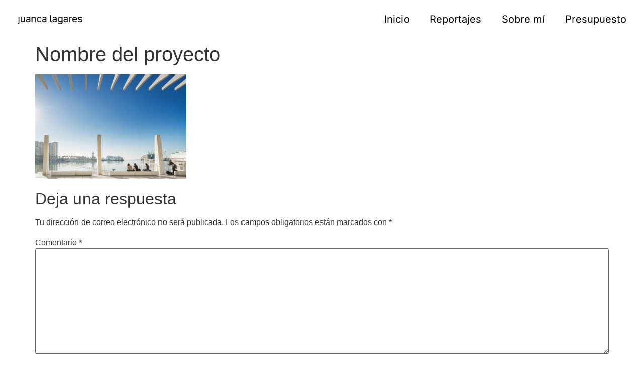

--- FILE ---
content_type: text/css
request_url: https://juancalagares.com/wp-content/uploads/elementor/css/post-4164.css?ver=1767197060
body_size: 301
content:
.elementor-kit-4164{--e-global-color-primary:#000000;--e-global-color-secondary:#000000;--e-global-color-text:#000000;--e-global-color-accent:#000000;--e-global-typography-primary-font-family:"Inter";--e-global-typography-primary-font-size:28px;--e-global-typography-primary-font-weight:normal;--e-global-typography-primary-font-style:normal;--e-global-typography-secondary-font-family:"Inter";--e-global-typography-secondary-font-size:16px;--e-global-typography-secondary-font-weight:normal;--e-global-typography-text-font-family:"Inter";--e-global-typography-text-font-size:12px;--e-global-typography-text-font-weight:normal;--e-global-typography-accent-font-family:"Open Sans Hebrew";--e-global-typography-accent-font-weight:normal;--e-global-typography-801f62e-font-family:"Inter";--e-global-typography-801f62e-font-size:14px;--e-global-typography-801f62e-font-weight:normal;}.elementor-kit-4164 e-page-transition{background-color:#FFBC7D;}.elementor-section.elementor-section-boxed > .elementor-container{max-width:1140px;}.e-con{--container-max-width:1140px;}.elementor-widget:not(:last-child){margin-block-end:20px;}.elementor-element{--widgets-spacing:20px 20px;--widgets-spacing-row:20px;--widgets-spacing-column:20px;}{}h1.entry-title{display:var(--page-title-display);}.elementor-lightbox{background-color:#FFFFFF;--lightbox-ui-color:#000000;--lightbox-ui-color-hover:#FF9600;}.site-header{padding-inline-end:0px;padding-inline-start:0px;}@media(max-width:1024px){.elementor-section.elementor-section-boxed > .elementor-container{max-width:1024px;}.e-con{--container-max-width:1024px;}}@media(max-width:767px){.elementor-section.elementor-section-boxed > .elementor-container{max-width:767px;}.e-con{--container-max-width:767px;}}/* Start custom CSS */.elementor-lightbox .elementor-lightbox-image {
box-shadow: unset;/* End custom CSS */

--- FILE ---
content_type: text/css
request_url: https://juancalagares.com/wp-content/uploads/elementor/css/post-4411.css?ver=1767197061
body_size: 741
content:
.elementor-4411 .elementor-element.elementor-element-4ede8f96:not(.elementor-motion-effects-element-type-background), .elementor-4411 .elementor-element.elementor-element-4ede8f96 > .elementor-motion-effects-container > .elementor-motion-effects-layer{background-color:#FFFFFFED;}.elementor-4411 .elementor-element.elementor-element-4ede8f96 > .elementor-container{min-height:0px;}.elementor-4411 .elementor-element.elementor-element-4ede8f96{transition:background 0.3s, border 0.3s, border-radius 0.3s, box-shadow 0.3s;margin-top:0px;margin-bottom:0px;z-index:100;}.elementor-4411 .elementor-element.elementor-element-4ede8f96 > .elementor-background-overlay{transition:background 0.3s, border-radius 0.3s, opacity 0.3s;}.elementor-widget-theme-site-logo .widget-image-caption{color:var( --e-global-color-text );font-family:var( --e-global-typography-text-font-family ), Sans-serif;font-size:var( --e-global-typography-text-font-size );font-weight:var( --e-global-typography-text-font-weight );}.elementor-4411 .elementor-element.elementor-element-71b441fb > .elementor-widget-container{margin:0px 0px 0px 20px;}.elementor-4411 .elementor-element.elementor-element-71b441fb{text-align:left;}.elementor-4411 .elementor-element.elementor-element-71b441fb img{width:10vw;max-width:100vw;}.elementor-widget-nav-menu .elementor-nav-menu .elementor-item{font-family:var( --e-global-typography-primary-font-family ), Sans-serif;font-size:var( --e-global-typography-primary-font-size );font-weight:var( --e-global-typography-primary-font-weight );font-style:var( --e-global-typography-primary-font-style );}.elementor-widget-nav-menu .elementor-nav-menu--main .elementor-item{color:var( --e-global-color-text );fill:var( --e-global-color-text );}.elementor-widget-nav-menu .elementor-nav-menu--main .elementor-item:hover,
					.elementor-widget-nav-menu .elementor-nav-menu--main .elementor-item.elementor-item-active,
					.elementor-widget-nav-menu .elementor-nav-menu--main .elementor-item.highlighted,
					.elementor-widget-nav-menu .elementor-nav-menu--main .elementor-item:focus{color:var( --e-global-color-accent );fill:var( --e-global-color-accent );}.elementor-widget-nav-menu .elementor-nav-menu--main:not(.e--pointer-framed) .elementor-item:before,
					.elementor-widget-nav-menu .elementor-nav-menu--main:not(.e--pointer-framed) .elementor-item:after{background-color:var( --e-global-color-accent );}.elementor-widget-nav-menu .e--pointer-framed .elementor-item:before,
					.elementor-widget-nav-menu .e--pointer-framed .elementor-item:after{border-color:var( --e-global-color-accent );}.elementor-widget-nav-menu{--e-nav-menu-divider-color:var( --e-global-color-text );}.elementor-widget-nav-menu .elementor-nav-menu--dropdown .elementor-item, .elementor-widget-nav-menu .elementor-nav-menu--dropdown  .elementor-sub-item{font-family:var( --e-global-typography-accent-font-family ), Sans-serif;font-weight:var( --e-global-typography-accent-font-weight );}.elementor-4411 .elementor-element.elementor-element-2e3a036b{width:100%;max-width:100%;}.elementor-4411 .elementor-element.elementor-element-2e3a036b > .elementor-widget-container{margin:0px 0px 0px 0px;}.elementor-4411 .elementor-element.elementor-element-2e3a036b .elementor-menu-toggle{margin-left:auto;background-color:#02010100;}.elementor-4411 .elementor-element.elementor-element-2e3a036b .elementor-nav-menu .elementor-item{font-family:"Inter", Sans-serif;font-size:20px;font-weight:normal;}.elementor-4411 .elementor-element.elementor-element-2e3a036b .elementor-nav-menu--main .elementor-item{color:#000000;fill:#000000;}.elementor-4411 .elementor-element.elementor-element-2e3a036b .elementor-nav-menu--main .elementor-item:hover,
					.elementor-4411 .elementor-element.elementor-element-2e3a036b .elementor-nav-menu--main .elementor-item.elementor-item-active,
					.elementor-4411 .elementor-element.elementor-element-2e3a036b .elementor-nav-menu--main .elementor-item.highlighted,
					.elementor-4411 .elementor-element.elementor-element-2e3a036b .elementor-nav-menu--main .elementor-item:focus{color:#7B7B7B;fill:#7B7B7B;}.elementor-4411 .elementor-element.elementor-element-149abfc7:not(.elementor-motion-effects-element-type-background), .elementor-4411 .elementor-element.elementor-element-149abfc7 > .elementor-motion-effects-container > .elementor-motion-effects-layer{background-color:#FFFFFFED;}.elementor-4411 .elementor-element.elementor-element-149abfc7 > .elementor-container{min-height:0px;}.elementor-4411 .elementor-element.elementor-element-149abfc7{transition:background 0.3s, border 0.3s, border-radius 0.3s, box-shadow 0.3s;z-index:100;}.elementor-4411 .elementor-element.elementor-element-149abfc7 > .elementor-background-overlay{transition:background 0.3s, border-radius 0.3s, opacity 0.3s;}.elementor-4411 .elementor-element.elementor-element-627956f2 .elementor-menu-toggle{margin-left:auto;background-color:#02010100;}.elementor-4411 .elementor-element.elementor-element-627956f2 .elementor-nav-menu .elementor-item{font-family:"Inter", Sans-serif;font-size:18px;font-weight:normal;}.elementor-4411 .elementor-element.elementor-element-627956f2 .elementor-nav-menu--main .elementor-item{color:#000000;fill:#000000;}.elementor-4411 .elementor-element.elementor-element-627956f2 .elementor-nav-menu--main .elementor-item:hover,
					.elementor-4411 .elementor-element.elementor-element-627956f2 .elementor-nav-menu--main .elementor-item.elementor-item-active,
					.elementor-4411 .elementor-element.elementor-element-627956f2 .elementor-nav-menu--main .elementor-item.highlighted,
					.elementor-4411 .elementor-element.elementor-element-627956f2 .elementor-nav-menu--main .elementor-item:focus{color:#7B7B7B;fill:#7B7B7B;}.elementor-theme-builder-content-area{height:400px;}.elementor-location-header:before, .elementor-location-footer:before{content:"";display:table;clear:both;}@media(max-width:1024px) and (min-width:768px){.elementor-4411 .elementor-element.elementor-element-22c7319a{width:30%;}.elementor-4411 .elementor-element.elementor-element-12beb0cc{width:70%;}}@media(max-width:1024px){.elementor-widget-theme-site-logo .widget-image-caption{font-size:var( --e-global-typography-text-font-size );}.elementor-widget-nav-menu .elementor-nav-menu .elementor-item{font-size:var( --e-global-typography-primary-font-size );}.elementor-4411 .elementor-element.elementor-element-6fda7cf6 img{width:25vw;max-width:25vw;}}@media(max-width:767px){.elementor-4411 .elementor-element.elementor-element-3d3b71c0{width:50%;}.elementor-widget-theme-site-logo .widget-image-caption{font-size:var( --e-global-typography-text-font-size );}.elementor-4411 .elementor-element.elementor-element-71b441fb{text-align:left;}.elementor-4411 .elementor-element.elementor-element-71b441fb img{width:100%;max-width:100%;}.elementor-4411 .elementor-element.elementor-element-3d16bafa{width:50%;}.elementor-widget-nav-menu .elementor-nav-menu .elementor-item{font-size:var( --e-global-typography-primary-font-size );}.elementor-4411 .elementor-element.elementor-element-22c7319a{width:50%;}.elementor-4411 .elementor-element.elementor-element-6fda7cf6{text-align:left;}.elementor-4411 .elementor-element.elementor-element-6fda7cf6 img{width:80%;max-width:100%;}.elementor-4411 .elementor-element.elementor-element-12beb0cc{width:50%;}}

--- FILE ---
content_type: text/css
request_url: https://juancalagares.com/wp-content/uploads/elementor/css/post-4616.css?ver=1767197061
body_size: 1470
content:
.elementor-4616 .elementor-element.elementor-element-53af92ff > .elementor-container > .elementor-column > .elementor-widget-wrap{align-content:center;align-items:center;}.elementor-4616 .elementor-element.elementor-element-53af92ff:not(.elementor-motion-effects-element-type-background), .elementor-4616 .elementor-element.elementor-element-53af92ff > .elementor-motion-effects-container > .elementor-motion-effects-layer{background-color:#F2F2F200;}.elementor-4616 .elementor-element.elementor-element-53af92ff{transition:background 0.3s, border 0.3s, border-radius 0.3s, box-shadow 0.3s;padding:30px 0px 30px 0px;}.elementor-4616 .elementor-element.elementor-element-53af92ff > .elementor-background-overlay{transition:background 0.3s, border-radius 0.3s, opacity 0.3s;}.elementor-4616 .elementor-element.elementor-element-6e0e6666 > .elementor-container > .elementor-column > .elementor-widget-wrap{align-content:center;align-items:center;}.elementor-4616 .elementor-element.elementor-element-6e0e6666{border-style:dotted;border-width:0px 0px 1px 0px;border-color:#9b9b9b;margin-top:0px;margin-bottom:0px;padding:0px 0px 0px 0px;}.elementor-4616 .elementor-element.elementor-element-5c928d28 > .elementor-element-populated{margin:0px 0px 0px 12px;--e-column-margin-right:0px;--e-column-margin-left:12px;}.elementor-widget-nav-menu .elementor-nav-menu .elementor-item{font-family:var( --e-global-typography-primary-font-family ), Sans-serif;font-size:var( --e-global-typography-primary-font-size );font-weight:var( --e-global-typography-primary-font-weight );font-style:var( --e-global-typography-primary-font-style );}.elementor-widget-nav-menu .elementor-nav-menu--main .elementor-item{color:var( --e-global-color-text );fill:var( --e-global-color-text );}.elementor-widget-nav-menu .elementor-nav-menu--main .elementor-item:hover,
					.elementor-widget-nav-menu .elementor-nav-menu--main .elementor-item.elementor-item-active,
					.elementor-widget-nav-menu .elementor-nav-menu--main .elementor-item.highlighted,
					.elementor-widget-nav-menu .elementor-nav-menu--main .elementor-item:focus{color:var( --e-global-color-accent );fill:var( --e-global-color-accent );}.elementor-widget-nav-menu .elementor-nav-menu--main:not(.e--pointer-framed) .elementor-item:before,
					.elementor-widget-nav-menu .elementor-nav-menu--main:not(.e--pointer-framed) .elementor-item:after{background-color:var( --e-global-color-accent );}.elementor-widget-nav-menu .e--pointer-framed .elementor-item:before,
					.elementor-widget-nav-menu .e--pointer-framed .elementor-item:after{border-color:var( --e-global-color-accent );}.elementor-widget-nav-menu{--e-nav-menu-divider-color:var( --e-global-color-text );}.elementor-widget-nav-menu .elementor-nav-menu--dropdown .elementor-item, .elementor-widget-nav-menu .elementor-nav-menu--dropdown  .elementor-sub-item{font-family:var( --e-global-typography-accent-font-family ), Sans-serif;font-weight:var( --e-global-typography-accent-font-weight );}.elementor-4616 .elementor-element.elementor-element-280674ed .elementor-nav-menu .elementor-item{font-size:15px;font-weight:500;}.elementor-4616 .elementor-element.elementor-element-280674ed .elementor-nav-menu--main .elementor-item:hover,
					.elementor-4616 .elementor-element.elementor-element-280674ed .elementor-nav-menu--main .elementor-item.elementor-item-active,
					.elementor-4616 .elementor-element.elementor-element-280674ed .elementor-nav-menu--main .elementor-item.highlighted,
					.elementor-4616 .elementor-element.elementor-element-280674ed .elementor-nav-menu--main .elementor-item:focus{color:#000000;fill:#000000;}.elementor-4616 .elementor-element.elementor-element-280674ed .elementor-nav-menu--main .elementor-item{padding-left:0px;padding-right:0px;}.elementor-4616 .elementor-element.elementor-element-280674ed{--e-nav-menu-horizontal-menu-item-margin:calc( 31px / 2 );}.elementor-4616 .elementor-element.elementor-element-280674ed .elementor-nav-menu--main:not(.elementor-nav-menu--layout-horizontal) .elementor-nav-menu > li:not(:last-child){margin-bottom:31px;}.elementor-4616 .elementor-element.elementor-element-280674ed .elementor-nav-menu--dropdown a, .elementor-4616 .elementor-element.elementor-element-280674ed .elementor-menu-toggle{color:#000000;fill:#000000;}.elementor-4616 .elementor-element.elementor-element-280674ed .elementor-nav-menu--dropdown{background-color:#eaeaea;}.elementor-4616 .elementor-element.elementor-element-280674ed .elementor-nav-menu--dropdown a:hover,
					.elementor-4616 .elementor-element.elementor-element-280674ed .elementor-nav-menu--dropdown a:focus,
					.elementor-4616 .elementor-element.elementor-element-280674ed .elementor-nav-menu--dropdown a.elementor-item-active,
					.elementor-4616 .elementor-element.elementor-element-280674ed .elementor-nav-menu--dropdown a.highlighted,
					.elementor-4616 .elementor-element.elementor-element-280674ed .elementor-menu-toggle:hover,
					.elementor-4616 .elementor-element.elementor-element-280674ed .elementor-menu-toggle:focus{color:#00ce1b;}.elementor-4616 .elementor-element.elementor-element-280674ed .elementor-nav-menu--dropdown a:hover,
					.elementor-4616 .elementor-element.elementor-element-280674ed .elementor-nav-menu--dropdown a:focus,
					.elementor-4616 .elementor-element.elementor-element-280674ed .elementor-nav-menu--dropdown a.elementor-item-active,
					.elementor-4616 .elementor-element.elementor-element-280674ed .elementor-nav-menu--dropdown a.highlighted{background-color:#ededed;}.elementor-4616 .elementor-element.elementor-element-280674ed .elementor-nav-menu--dropdown .elementor-item, .elementor-4616 .elementor-element.elementor-element-280674ed .elementor-nav-menu--dropdown  .elementor-sub-item{font-size:15px;}.elementor-4616 .elementor-element.elementor-element-5c35de38 > .elementor-widget-wrap > .elementor-widget:not(.elementor-widget__width-auto):not(.elementor-widget__width-initial):not(:last-child):not(.elementor-absolute){margin-bottom:5px;}.elementor-widget-heading .elementor-heading-title{font-family:var( --e-global-typography-primary-font-family ), Sans-serif;font-size:var( --e-global-typography-primary-font-size );font-weight:var( --e-global-typography-primary-font-weight );font-style:var( --e-global-typography-primary-font-style );color:var( --e-global-color-primary );}.elementor-4616 .elementor-element.elementor-element-612864c5{text-align:right;}.elementor-4616 .elementor-element.elementor-element-612864c5 .elementor-heading-title{font-family:var( --e-global-typography-secondary-font-family ), Sans-serif;font-size:var( --e-global-typography-secondary-font-size );font-weight:var( --e-global-typography-secondary-font-weight );color:#54595f;}.elementor-4616 .elementor-element.elementor-element-7dde2ef{--grid-template-columns:repeat(0, auto);--icon-size:20px;--grid-column-gap:5px;--grid-row-gap:0px;}.elementor-4616 .elementor-element.elementor-element-7dde2ef .elementor-widget-container{text-align:right;}.elementor-4616 .elementor-element.elementor-element-7dde2ef .elementor-social-icon{background-color:#76767600;}.elementor-4616 .elementor-element.elementor-element-7dde2ef .elementor-social-icon i{color:#525252;}.elementor-4616 .elementor-element.elementor-element-7dde2ef .elementor-social-icon svg{fill:#525252;}.elementor-4616 .elementor-element.elementor-element-2c57f81 > .elementor-container > .elementor-column > .elementor-widget-wrap{align-content:center;align-items:center;}.elementor-4616 .elementor-element.elementor-element-67ad413f{text-align:left;}.elementor-4616 .elementor-element.elementor-element-67ad413f .elementor-heading-title{font-size:13px;font-weight:300;color:#54595f;}.elementor-4616 .elementor-element.elementor-element-73f3e527{--grid-template-columns:repeat(0, auto);--icon-size:14px;--grid-column-gap:20px;--grid-row-gap:0px;}.elementor-4616 .elementor-element.elementor-element-73f3e527 .elementor-widget-container{text-align:right;}.elementor-4616 .elementor-element.elementor-element-73f3e527 .elementor-social-icon{background-color:rgba(0,0,0,0);--icon-padding:0em;}.elementor-4616 .elementor-element.elementor-element-73f3e527 .elementor-social-icon i{color:rgba(84,89,95,0.73);}.elementor-4616 .elementor-element.elementor-element-73f3e527 .elementor-social-icon svg{fill:rgba(84,89,95,0.73);}.elementor-4616 .elementor-element.elementor-element-73f3e527 .elementor-social-icon:hover{background-color:rgba(255,255,255,0);}.elementor-4616 .elementor-element.elementor-element-73f3e527 .elementor-social-icon:hover i{color:#00ce1b;}.elementor-4616 .elementor-element.elementor-element-73f3e527 .elementor-social-icon:hover svg{fill:#00ce1b;}.elementor-4616 .elementor-element.elementor-element-58ef828 > .elementor-container > .elementor-column > .elementor-widget-wrap{align-content:center;align-items:center;}.elementor-4616 .elementor-element.elementor-element-58ef828:not(.elementor-motion-effects-element-type-background), .elementor-4616 .elementor-element.elementor-element-58ef828 > .elementor-motion-effects-container > .elementor-motion-effects-layer{background-color:#F2F2F200;}.elementor-4616 .elementor-element.elementor-element-58ef828{transition:background 0.3s, border 0.3s, border-radius 0.3s, box-shadow 0.3s;padding:30px 0px 30px 0px;}.elementor-4616 .elementor-element.elementor-element-58ef828 > .elementor-background-overlay{transition:background 0.3s, border-radius 0.3s, opacity 0.3s;}.elementor-4616 .elementor-element.elementor-element-87db300 > .elementor-container > .elementor-column > .elementor-widget-wrap{align-content:center;align-items:center;}.elementor-4616 .elementor-element.elementor-element-87db300{border-style:dotted;border-width:0px 0px 1px 0px;border-color:#9b9b9b;margin-top:0px;margin-bottom:0px;padding:0px 0px 0px 0px;}.elementor-4616 .elementor-element.elementor-element-f02ebe3 > .elementor-widget-wrap > .elementor-widget:not(.elementor-widget__width-auto):not(.elementor-widget__width-initial):not(:last-child):not(.elementor-absolute){margin-bottom:5px;}.elementor-4616 .elementor-element.elementor-element-bb437de{text-align:right;}.elementor-4616 .elementor-element.elementor-element-bb437de .elementor-heading-title{font-family:var( --e-global-typography-801f62e-font-family ), Sans-serif;font-size:var( --e-global-typography-801f62e-font-size );font-weight:var( --e-global-typography-801f62e-font-weight );color:#54595f;}.elementor-4616 .elementor-element.elementor-element-9a8b53a{--grid-template-columns:repeat(0, auto);--icon-size:20px;--grid-column-gap:5px;--grid-row-gap:0px;}.elementor-4616 .elementor-element.elementor-element-9a8b53a .elementor-widget-container{text-align:right;}.elementor-4616 .elementor-element.elementor-element-9a8b53a .elementor-social-icon{background-color:#76767600;}.elementor-4616 .elementor-element.elementor-element-9a8b53a .elementor-social-icon i{color:#525252;}.elementor-4616 .elementor-element.elementor-element-9a8b53a .elementor-social-icon svg{fill:#525252;}.elementor-4616 .elementor-element.elementor-element-ccce77d > .elementor-container > .elementor-column > .elementor-widget-wrap{align-content:center;align-items:center;}.elementor-4616 .elementor-element.elementor-element-be0110d .elementor-nav-menu .elementor-item{font-size:15px;font-weight:500;}.elementor-4616 .elementor-element.elementor-element-be0110d .elementor-nav-menu--main .elementor-item:hover,
					.elementor-4616 .elementor-element.elementor-element-be0110d .elementor-nav-menu--main .elementor-item.elementor-item-active,
					.elementor-4616 .elementor-element.elementor-element-be0110d .elementor-nav-menu--main .elementor-item.highlighted,
					.elementor-4616 .elementor-element.elementor-element-be0110d .elementor-nav-menu--main .elementor-item:focus{color:#000000;fill:#000000;}.elementor-4616 .elementor-element.elementor-element-be0110d .elementor-nav-menu--main .elementor-item{padding-left:0px;padding-right:0px;}.elementor-4616 .elementor-element.elementor-element-be0110d{--e-nav-menu-horizontal-menu-item-margin:calc( 31px / 2 );}.elementor-4616 .elementor-element.elementor-element-be0110d .elementor-nav-menu--main:not(.elementor-nav-menu--layout-horizontal) .elementor-nav-menu > li:not(:last-child){margin-bottom:31px;}.elementor-4616 .elementor-element.elementor-element-be0110d .elementor-nav-menu--dropdown a, .elementor-4616 .elementor-element.elementor-element-be0110d .elementor-menu-toggle{color:#000000;fill:#000000;}.elementor-4616 .elementor-element.elementor-element-be0110d .elementor-nav-menu--dropdown{background-color:#eaeaea;}.elementor-4616 .elementor-element.elementor-element-be0110d .elementor-nav-menu--dropdown a:hover,
					.elementor-4616 .elementor-element.elementor-element-be0110d .elementor-nav-menu--dropdown a:focus,
					.elementor-4616 .elementor-element.elementor-element-be0110d .elementor-nav-menu--dropdown a.elementor-item-active,
					.elementor-4616 .elementor-element.elementor-element-be0110d .elementor-nav-menu--dropdown a.highlighted,
					.elementor-4616 .elementor-element.elementor-element-be0110d .elementor-menu-toggle:hover,
					.elementor-4616 .elementor-element.elementor-element-be0110d .elementor-menu-toggle:focus{color:#00ce1b;}.elementor-4616 .elementor-element.elementor-element-be0110d .elementor-nav-menu--dropdown a:hover,
					.elementor-4616 .elementor-element.elementor-element-be0110d .elementor-nav-menu--dropdown a:focus,
					.elementor-4616 .elementor-element.elementor-element-be0110d .elementor-nav-menu--dropdown a.elementor-item-active,
					.elementor-4616 .elementor-element.elementor-element-be0110d .elementor-nav-menu--dropdown a.highlighted{background-color:#ededed;}.elementor-4616 .elementor-element.elementor-element-be0110d .elementor-nav-menu--dropdown .elementor-item, .elementor-4616 .elementor-element.elementor-element-be0110d .elementor-nav-menu--dropdown  .elementor-sub-item{font-size:15px;}.elementor-4616 .elementor-element.elementor-element-84a9130{text-align:left;}.elementor-4616 .elementor-element.elementor-element-84a9130 .elementor-heading-title{font-size:13px;font-weight:300;color:#54595f;}.elementor-theme-builder-content-area{height:400px;}.elementor-location-header:before, .elementor-location-footer:before{content:"";display:table;clear:both;}@media(max-width:1024px) and (min-width:768px){.elementor-4616 .elementor-element.elementor-element-688f9133{width:100%;}.elementor-4616 .elementor-element.elementor-element-dc64f33{width:100%;}}@media(max-width:1024px){.elementor-4616 .elementor-element.elementor-element-53af92ff{padding:30px 20px 30px 20px;}.elementor-widget-nav-menu .elementor-nav-menu .elementor-item{font-size:var( --e-global-typography-primary-font-size );}.elementor-4616 .elementor-element.elementor-element-280674ed .elementor-nav-menu .elementor-item{font-size:13px;}.elementor-widget-heading .elementor-heading-title{font-size:var( --e-global-typography-primary-font-size );}.elementor-4616 .elementor-element.elementor-element-612864c5 .elementor-heading-title{font-size:var( --e-global-typography-secondary-font-size );}.elementor-4616 .elementor-element.elementor-element-73f3e527{--icon-size:13px;--grid-column-gap:10px;}.elementor-4616 .elementor-element.elementor-element-58ef828{padding:30px 20px 30px 20px;}.elementor-4616 .elementor-element.elementor-element-bb437de{text-align:center;}.elementor-4616 .elementor-element.elementor-element-bb437de .elementor-heading-title{font-size:var( --e-global-typography-801f62e-font-size );}.elementor-4616 .elementor-element.elementor-element-9a8b53a .elementor-widget-container{text-align:center;}.elementor-4616 .elementor-element.elementor-element-be0110d .elementor-nav-menu .elementor-item{font-size:13px;}.elementor-4616 .elementor-element.elementor-element-84a9130{text-align:center;}}@media(max-width:767px){.elementor-4616 .elementor-element.elementor-element-53af92ff{padding:25px 20px 25px 20px;}.elementor-4616 .elementor-element.elementor-element-688f9133{width:100%;}.elementor-4616 .elementor-element.elementor-element-5c928d28{width:30%;}.elementor-widget-nav-menu .elementor-nav-menu .elementor-item{font-size:var( --e-global-typography-primary-font-size );}.elementor-4616 .elementor-element.elementor-element-280674ed .elementor-nav-menu--main > .elementor-nav-menu > li > .elementor-nav-menu--dropdown, .elementor-4616 .elementor-element.elementor-element-280674ed .elementor-nav-menu__container.elementor-nav-menu--dropdown{margin-top:40px !important;}.elementor-4616 .elementor-element.elementor-element-5c35de38{width:70%;}.elementor-widget-heading .elementor-heading-title{font-size:var( --e-global-typography-primary-font-size );}.elementor-4616 .elementor-element.elementor-element-612864c5{text-align:right;}.elementor-4616 .elementor-element.elementor-element-612864c5 .elementor-heading-title{font-size:var( --e-global-typography-secondary-font-size );}.elementor-4616 .elementor-element.elementor-element-67ad413f{text-align:center;}.elementor-4616 .elementor-element.elementor-element-67ad413f .elementor-heading-title{line-height:19px;}.elementor-4616 .elementor-element.elementor-element-73f3e527 .elementor-widget-container{text-align:center;}.elementor-4616 .elementor-element.elementor-element-58ef828{padding:25px 20px 25px 20px;}.elementor-4616 .elementor-element.elementor-element-dc64f33{width:100%;}.elementor-4616 .elementor-element.elementor-element-f02ebe3{width:100%;}.elementor-4616 .elementor-element.elementor-element-bb437de{text-align:right;}.elementor-4616 .elementor-element.elementor-element-bb437de .elementor-heading-title{font-size:var( --e-global-typography-801f62e-font-size );}.elementor-4616 .elementor-element.elementor-element-be0110d .elementor-nav-menu--main > .elementor-nav-menu > li > .elementor-nav-menu--dropdown, .elementor-4616 .elementor-element.elementor-element-be0110d .elementor-nav-menu__container.elementor-nav-menu--dropdown{margin-top:40px !important;}.elementor-4616 .elementor-element.elementor-element-84a9130{text-align:center;}.elementor-4616 .elementor-element.elementor-element-84a9130 .elementor-heading-title{line-height:19px;}}

--- FILE ---
content_type: text/css
request_url: https://juancalagares.com/wp-content/uploads/elementor/google-fonts/css/opensanshebrew.css?ver=1743965545
body_size: 217
content:
/*
 * Open Sans Hebrew (Hebrew) http://www.google.com/fonts/earlyaccess
 */
@font-face {
  font-family: 'Open Sans Hebrew';
  font-style: italic;
  font-weight: 300;
  src: url(http://juancalagares.com/wp-content/uploads/elementor/google-fonts/fonts/opensanshebrew-opensanshebrew-lightitalic.eot);
  src: url(http://juancalagares.com/wp-content/uploads/elementor/google-fonts/fonts/opensanshebrew-opensanshebrew-lightitalic.eot?#iefix) format('embedded-opentype'),
       url(http://juancalagares.com/wp-content/uploads/elementor/google-fonts/fonts/opensanshebrew-opensanshebrew-lightitalic.woff2) format('woff2'),
       url(http://juancalagares.com/wp-content/uploads/elementor/google-fonts/fonts/opensanshebrew-opensanshebrew-lightitalic.woff) format('woff'),
       url(http://juancalagares.com/wp-content/uploads/elementor/google-fonts/fonts/opensanshebrew-opensanshebrew-lightitalic.ttf) format('truetype');
}
@font-face {
  font-family: 'Open Sans Hebrew';
  font-style: normal;
  font-weight: 300;
  src: url(http://juancalagares.com/wp-content/uploads/elementor/google-fonts/fonts/opensanshebrew-opensanshebrew-light.eot);
  src: url(http://juancalagares.com/wp-content/uploads/elementor/google-fonts/fonts/opensanshebrew-opensanshebrew-light.eot?#iefix) format('embedded-opentype'),
       url(http://juancalagares.com/wp-content/uploads/elementor/google-fonts/fonts/opensanshebrew-opensanshebrew-light.woff2) format('woff2'),
       url(http://juancalagares.com/wp-content/uploads/elementor/google-fonts/fonts/opensanshebrew-opensanshebrew-light.woff) format('woff'),
       url(http://juancalagares.com/wp-content/uploads/elementor/google-fonts/fonts/opensanshebrew-opensanshebrew-light.ttf) format('truetype');
}
@font-face {
  font-family: 'Open Sans Hebrew';
  font-style: italic;
  font-weight: 400;
  src: url(http://juancalagares.com/wp-content/uploads/elementor/google-fonts/fonts/opensanshebrew-opensanshebrew-italic.eot);
  src: url(http://juancalagares.com/wp-content/uploads/elementor/google-fonts/fonts/opensanshebrew-opensanshebrew-italic.eot?#iefix) format('embedded-opentype'),
       url(http://juancalagares.com/wp-content/uploads/elementor/google-fonts/fonts/opensanshebrew-opensanshebrew-italic.woff2) format('woff2'),
       url(http://juancalagares.com/wp-content/uploads/elementor/google-fonts/fonts/opensanshebrew-opensanshebrew-italic.woff) format('woff'),
       url(http://juancalagares.com/wp-content/uploads/elementor/google-fonts/fonts/opensanshebrew-opensanshebrew-italic.ttf) format('truetype');
}
@font-face {
  font-family: 'Open Sans Hebrew';
  font-style: normal;
  font-weight: 400;
  src: url(http://juancalagares.com/wp-content/uploads/elementor/google-fonts/fonts/opensanshebrew-opensanshebrew-regular.eot);
  src: url(http://juancalagares.com/wp-content/uploads/elementor/google-fonts/fonts/opensanshebrew-opensanshebrew-regular.eot?#iefix) format('embedded-opentype'),
       url(http://juancalagares.com/wp-content/uploads/elementor/google-fonts/fonts/opensanshebrew-opensanshebrew-regular.woff2) format('woff2'),
       url(http://juancalagares.com/wp-content/uploads/elementor/google-fonts/fonts/opensanshebrew-opensanshebrew-regular.woff) format('woff'),
       url(http://juancalagares.com/wp-content/uploads/elementor/google-fonts/fonts/opensanshebrew-opensanshebrew-regular.ttf) format('truetype');
}
@font-face {
  font-family: 'Open Sans Hebrew';
  font-style: italic;
  font-weight: 700;
  src: url(http://juancalagares.com/wp-content/uploads/elementor/google-fonts/fonts/opensanshebrew-opensanshebrew-bolditalic.eot);
  src: url(http://juancalagares.com/wp-content/uploads/elementor/google-fonts/fonts/opensanshebrew-opensanshebrew-bolditalic.eot?#iefix) format('embedded-opentype'),
       url(http://juancalagares.com/wp-content/uploads/elementor/google-fonts/fonts/opensanshebrew-opensanshebrew-bolditalic.woff2) format('woff2'),
       url(http://juancalagares.com/wp-content/uploads/elementor/google-fonts/fonts/opensanshebrew-opensanshebrew-bolditalic.woff) format('woff'),
       url(http://juancalagares.com/wp-content/uploads/elementor/google-fonts/fonts/opensanshebrew-opensanshebrew-bolditalic.ttf) format('truetype');
}
@font-face {
  font-family: 'Open Sans Hebrew';
  font-style: normal;
  font-weight: 700;
  src: url(http://juancalagares.com/wp-content/uploads/elementor/google-fonts/fonts/opensanshebrew-opensanshebrew-bold.eot);
  src: url(http://juancalagares.com/wp-content/uploads/elementor/google-fonts/fonts/opensanshebrew-opensanshebrew-bold.eot?#iefix) format('embedded-opentype'),
       url(http://juancalagares.com/wp-content/uploads/elementor/google-fonts/fonts/opensanshebrew-opensanshebrew-bold.woff2) format('woff2'),
       url(http://juancalagares.com/wp-content/uploads/elementor/google-fonts/fonts/opensanshebrew-opensanshebrew-bold.woff) format('woff'),
       url(http://juancalagares.com/wp-content/uploads/elementor/google-fonts/fonts/opensanshebrew-opensanshebrew-bold.ttf) format('truetype');
}
@font-face {
  font-family: 'Open Sans Hebrew';
  font-style: italic;
  font-weight: 800;
  src: url(http://juancalagares.com/wp-content/uploads/elementor/google-fonts/fonts/opensanshebrew-opensanshebrew-extrabolditalic.eot);
  src: url(http://juancalagares.com/wp-content/uploads/elementor/google-fonts/fonts/opensanshebrew-opensanshebrew-extrabolditalic.eot?#iefix) format('embedded-opentype'),
       url(http://juancalagares.com/wp-content/uploads/elementor/google-fonts/fonts/opensanshebrew-opensanshebrew-extrabolditalic.woff2) format('woff2'),
       url(http://juancalagares.com/wp-content/uploads/elementor/google-fonts/fonts/opensanshebrew-opensanshebrew-extrabolditalic.woff) format('woff'),
       url(http://juancalagares.com/wp-content/uploads/elementor/google-fonts/fonts/opensanshebrew-opensanshebrew-extrabolditalic.ttf) format('truetype');
}
@font-face {
  font-family: 'Open Sans Hebrew';
  font-style: normal;
  font-weight: 800;
  src: url(http://juancalagares.com/wp-content/uploads/elementor/google-fonts/fonts/opensanshebrew-opensanshebrew-extrabold.eot);
  src: url(http://juancalagares.com/wp-content/uploads/elementor/google-fonts/fonts/opensanshebrew-opensanshebrew-extrabold.eot?#iefix) format('embedded-opentype'),
       url(http://juancalagares.com/wp-content/uploads/elementor/google-fonts/fonts/opensanshebrew-opensanshebrew-extrabold.woff2) format('woff2'),
       url(http://juancalagares.com/wp-content/uploads/elementor/google-fonts/fonts/opensanshebrew-opensanshebrew-extrabold.woff) format('woff'),
       url(http://juancalagares.com/wp-content/uploads/elementor/google-fonts/fonts/opensanshebrew-opensanshebrew-extrabold.ttf) format('truetype');
}
